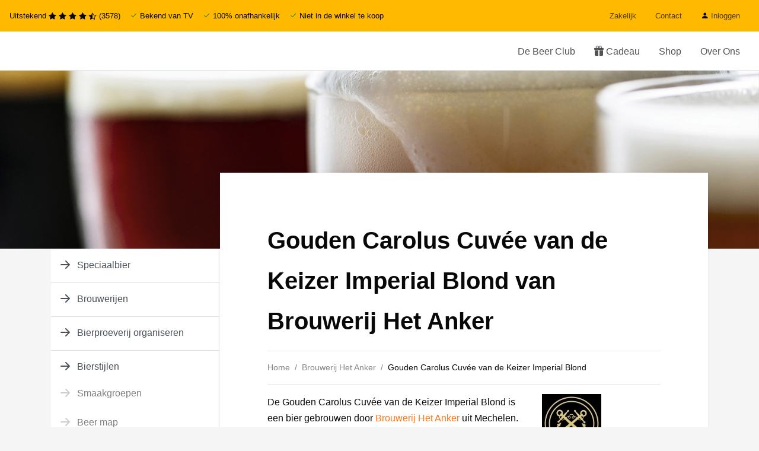

--- FILE ---
content_type: text/html;charset=utf-8
request_url: https://www.beerinabox.nl/speciaalbier/brouwerij-het-anker-gouden-carolus-cuvee-van-de-keizer-imperial-blond
body_size: 14361
content:
<!DOCTYPE html> 
<html lang="nl" class="no-js">
<head>
   
  <meta http-equiv="content-type" content="text/html;charset=UTF-8" />
  <meta name="viewport" content="width=device-width, user-scalable=no, initial-scale=1" />
  <title>Gouden Carolus Cuvée van de Keizer Imperial Blond van Brouwerij Het Anker</title>
  <meta name="description" content="Alles over het speciaal bier Gouden Carolus Cuvée van de Keizer Imperial Blond van Brouwerij Het Anker bij Beer in a Box" />
  <meta name="keywords" content="" />
  <meta name="MobileOptimized" content="320">
  <meta name="HandheldFriendly" content="true">
  <meta name="google-site-verification" content="2MuoBvrAVpW_77AJopngV_OwzW4D-L3EvoPCma8XRW4" />
  <meta name="facebook-domain-verification" content="wkw1msdvdnsvj50hsj61qgt20dqo7z" />
  <meta name="tradetracker-site-verification" content="02bedf5280ba0b2462dbe5b0058fbc6b615bb536" />
	 

  <!-- Google Tag Manager -->
  <script> 
		(function(w, d, s, l, i) {
			w[l] = w[l] || [];
			w[l].push({
				'gtm.start': new Date().getTime(),
				event: 'gtm.js'
			});
			var f = d.getElementsByTagName(s)[0],
				j = d.createElement(s),
				dl = l != 'dataLayer' ? '&l=' + l : '';
			j.async = true;
			j.src =
				'https://www.googletagmanager.com/gtm.js?id=' + i + dl;
			f.parentNode.insertBefore(j, f);
		})(window, document, 'script', 'dataLayer', 'GTM-P77MXB');
</script>
	<!-- End Google Tag Manager -->


      <link rel="preload" href="//s3.eu-central-1.wasabisys.com/eu-central-1-bcbd5f64e6fe46b39a57b8a4ec687397/assets/files/favicon.ico?_=ea17582a9203fe3470ad0379037317f8" as="image">
      <link rel="shortcut icon" href="//s3.eu-central-1.wasabisys.com/eu-central-1-bcbd5f64e6fe46b39a57b8a4ec687397/assets/files/favicon.ico?_=ea17582a9203fe3470ad0379037317f8">
      <link rel="icon" type="image/x-icon" href="//s3.eu-central-1.wasabisys.com/eu-central-1-bcbd5f64e6fe46b39a57b8a4ec687397/assets/files/favicon.ico?_=ea17582a9203fe3470ad0379037317f8">
      <link rel="apple-touch-icon" sizes="57x57" href="//s3.eu-central-1.wasabisys.com/eu-central-1-bcbd5f64e6fe46b39a57b8a4ec687397/assets/files/biab-apple-icon-57x57.png?_=6ac6cbc20a52a199cf60d44eb8cee171">
      <link rel="apple-touch-icon" sizes="60x60" href="//s3.eu-central-1.wasabisys.com/eu-central-1-bcbd5f64e6fe46b39a57b8a4ec687397/assets/files/biab-apple-icon-60x60.png?_=732a1828ae9036ba0d285eb40643f090">
      <link rel="apple-touch-icon" sizes="72x72" href="//s3.eu-central-1.wasabisys.com/eu-central-1-bcbd5f64e6fe46b39a57b8a4ec687397/assets/files/biab-apple-icon-72x72.png?_=5f178f53a373352f389ccfb1ef208f20">
      <link rel="apple-touch-icon" sizes="76x76" href="//s3.eu-central-1.wasabisys.com/eu-central-1-bcbd5f64e6fe46b39a57b8a4ec687397/assets/files/biab-apple-icon-76x76.png?_=b5bc7553cff6f816b5d9c8bca27c2eae">
      <link rel="apple-touch-icon" sizes="114x114" href="//s3.eu-central-1.wasabisys.com/eu-central-1-bcbd5f64e6fe46b39a57b8a4ec687397/assets/files/biab-apple-icon-114x114.png?_=b8a38fe247c2ba7abd404182a1d87ab6">
      <link rel="apple-touch-icon" sizes="120x120" href="//s3.eu-central-1.wasabisys.com/eu-central-1-bcbd5f64e6fe46b39a57b8a4ec687397/assets/files/biab-apple-icon-120x120.png?_=52c86f29743b85a91f43626c6851ca6e">
      <link rel="apple-touch-icon" sizes="144x144" href="//s3.eu-central-1.wasabisys.com/eu-central-1-bcbd5f64e6fe46b39a57b8a4ec687397/assets/files/biab-apple-icon-144x144.png?_=1cbe39ecdb71cee9c9fa1088611e1883">
      <link rel="apple-touch-icon" sizes="152x152" href="//s3.eu-central-1.wasabisys.com/eu-central-1-bcbd5f64e6fe46b39a57b8a4ec687397/assets/files/biab-apple-icon-152x152.png?_=e43deadb584c8b4f4ecf4b4f825feee9">
      <link rel="apple-touch-icon" sizes="180x180" href="//s3.eu-central-1.wasabisys.com/eu-central-1-bcbd5f64e6fe46b39a57b8a4ec687397/assets/files/biab-apple-icon-180x180.png?_=2586f7bec40f45fc8b5c895969d1a55b">
      <link rel="icon" type="image/png" sizes="192x192"  href="//s3.eu-central-1.wasabisys.com/eu-central-1-bcbd5f64e6fe46b39a57b8a4ec687397/assets/files/android-icon-192x192.png?_=4de47664ce326c360cab0646769d0c41">
      <link rel="icon" type="image/png" sizes="32x32" href="//s3.eu-central-1.wasabisys.com/eu-central-1-bcbd5f64e6fe46b39a57b8a4ec687397/assets/files/biab-favicon-32x32.png?_=055ebfd15855b3e794975f5c1a50d3d2">
      <link rel="icon" type="image/png" sizes="96x96" href="//s3.eu-central-1.wasabisys.com/eu-central-1-bcbd5f64e6fe46b39a57b8a4ec687397/assets/files/biab-favicon-96x96.png?_=17ed02e7a3ef865f264f90164c4361c8">
      <link rel="icon" type="image/png" sizes="16x16" href="//s3.eu-central-1.wasabisys.com/eu-central-1-bcbd5f64e6fe46b39a57b8a4ec687397/assets/files/biab-favicon-16x16.png?_=621fa70092d78d272f5d7e82701c3151">
      <link rel="mask-icon" href="//s3.eu-central-1.wasabisys.com/eu-central-1-bcbd5f64e6fe46b39a57b8a4ec687397/assets/files/safari-pinned-tab.svg?_=89aecf00908bee72276662ddec6b4e6c" color="#5bbad5">
      <link rel="manifest" href="//s3.eu-central-1.wasabisys.com/eu-central-1-bcbd5f64e6fe46b39a57b8a4ec687397/assets/files/manifest-2.json?_=ce420d74a1d078f4119d19392622c925">
      <meta name="msapplication-TileColor" content="#ffffff">
      <meta name="msapplication-TileImage" content="//s3.eu-central-1.wasabisys.com/eu-central-1-bcbd5f64e6fe46b39a57b8a4ec687397/assets/files/biab-ms-icon-144x144.png?_=1cbe39ecdb71cee9c9fa1088611e1883">
      <meta name="theme-color" content="#ffffff">

    
  
  <!--
  <link rel="icon" type="image/png" href="https://assets.beerinabox.nl/bcbd5f64e6fe46b39a57b8a4ec687397_assets/files/favicon.ico">
  <link rel="shortcut icon" type=image/png href="https://assets.beerinabox.nl/bcbd5f64e6fe46b39a57b8a4ec687397_assets/files/favicon.ico">
-->
  
  <link href='https://fonts.googleapis.com/css?family=Oswald' rel='stylesheet'>
                
  
<link rel="preconnect" href="https://fonts.googleapis.com">
<link rel="preconnect" href="https://fonts.gstatic.com" crossorigin>
<link href="https://fonts.googleapis.com/css2?family=Raleway:wght@200&display=swap" rel="stylesheet">
  
  <link rel="preload" href="https://use.typekit.net/aru5yfe.css" as="style" onload="this.onload=null;this.rel='stylesheet'">
<noscript><link rel="stylesheet" href="https://use.typekit.net/aru5yfe.css"></noscript>
  
  <link rel="preload" href="https://cdn.jsdelivr.net/npm/bootstrap-icons@1.4.0/font/bootstrap-icons.css" as="style" onload="this.onload=null;this.rel='stylesheet'">
<noscript><link rel="stylesheet" href="https://cdn.jsdelivr.net/npm/bootstrap-icons@1.4.0/font/bootstrap-icons.css"></noscript>

  
  
   <!-- biab-bettyblocks.css -->
  <link rel="stylesheet" href="//s3.eu-central-1.wasabisys.com/eu-central-1-bcbd5f64e6fe46b39a57b8a4ec687397/assets/01bb44fbf69d48a88c323c9434b9a314.css?_=b9d84018c0ec9a6a19054084fb3a57b5" />
  
  <!-- beerstyle.css -->
  <!-- <link rel="stylesheet" href="//s3.eu-central-1.wasabisys.com/eu-central-1-bcbd5f64e6fe46b39a57b8a4ec687397/assets/e306a5ba3c3c404eb802eebef60eeb83.css?_=efe5f51205b4e578ed3e71e085e3240e" /> -->
    <link rel="preload" href="https://assets.beerinabox.nl/bcbd5f64e6fe46b39a57b8a4ec687397_assets/e306a5ba3c3c404eb802eebef60eeb83.css" as="style" onload="this.onload=null;this.rel='stylesheet'">
<noscript><link rel="stylesheet" href="https://assets.beerinabox.nl/bcbd5f64e6fe46b39a57b8a4ec687397_assets/e306a5ba3c3c404eb802eebef60eeb83.css"></noscript>
  
  <!-- spinner.css -->
  <!-- <link rel="stylesheet" href="//s3.eu-central-1.wasabisys.com/eu-central-1-bcbd5f64e6fe46b39a57b8a4ec687397/assets/890795956a694759afcf04f3fe576140.css?_=49978da4c94d7bf2e896dc595a21161d" /> -->
   <link rel="preload" href="https://assets.beerinabox.nl/bcbd5f64e6fe46b39a57b8a4ec687397_assets/890795956a694759afcf04f3fe576140.css" as="style" onload="this.onload=null;this.rel='stylesheet'">
<noscript><link rel="stylesheet" href="https://assets.beerinabox.nl/bcbd5f64e6fe46b39a57b8a4ec687397_assets/890795956a694759afcf04f3fe576140.css"></noscript>
  
  <!-- new fonts 
  <link rel="preload" href="//s3.eu-central-1.wasabisys.com/eu-central-1-bcbd5f64e6fe46b39a57b8a4ec687397/assets/d6ababa4155347b09bb01be81dc19005.css?_=a86fb0381ff89a81686c1b763639283a" as="style" onload="this.onload=null;this.rel='stylesheet'">
<noscript><link rel="stylesheet" href="//s3.eu-central-1.wasabisys.com/eu-central-1-bcbd5f64e6fe46b39a57b8a4ec687397/assets/d6ababa4155347b09bb01be81dc19005.css?_=a86fb0381ff89a81686c1b763639283a"></noscript>
-->
  
  
  <!-- fa/packs/light.min.js -->
  	<script defer src="https://assets.beerinabox.nl/bcbd5f64e6fe46b39a57b8a4ec687397_assets/e2fc699784954d59bd16f0fc75e439d7.js"></script>
  <!-- fa/packs/regular.min.js -->
	<script defer src="https://assets.beerinabox.nl/bcbd5f64e6fe46b39a57b8a4ec687397_assets/34dae470ce8947019a2f58b9a54bf007.js"></script>
  <!-- fa/packs/solid.min.js -->
	<script defer src="https://assets.beerinabox.nl/bcbd5f64e6fe46b39a57b8a4ec687397_assets/20c4f088615b42e58662d73cff79ddc4.js"></script>
  <!-- fa/fontawesome.min.js -->
	<script defer src="https://assets.beerinabox.nl/bcbd5f64e6fe46b39a57b8a4ec687397_assets/7e9cbc962ad54a1fa964bfea16f8c34e.js"></script>
  
  <script defer src="//s3.eu-central-1.wasabisys.com/eu-central-1-bcbd5f64e6fe46b39a57b8a4ec687397/assets/6e0b9cb3d7c148ba9b8d4eeaecc34767.js?_=9a117257edc6a70c22d711b7bddc3041"></script>
  <link rel="stylesheet" href="//s3.eu-central-1.wasabisys.com/eu-central-1-bcbd5f64e6fe46b39a57b8a4ec687397/assets/d0231f17bc7d45438a562a5e0dadd6d6.css?_=6cfbb38e7a5510c2c708a61a73c6f5f2" />
  
  
  
  <!-- animate js -->
   <link rel="stylesheet" href="https://cdnjs.cloudflare.com/ajax/libs/animate.css/4.1.1/animate.min.css"
  />
  

  
  
  <!-- swipper css -->
  <!--<link rel="stylesheet" href="https://unpkg.com/swiper@6.4.11/swiper-bundle.min.css" />-->
  
  <!-- swipper js -->
  <!--<script src="https://cdnjs.cloudflare.com/ajax/libs/Swiper/6.4.11/swiper-bundle.min.js"></script>-->
  
<link rel="stylesheet" href="https://cdn.jsdelivr.net/npm/keen-slider@latest/keen-slider.min.css" />

  
  <!-- biab-2.min.js -->
   <script src="https://assets.beerinabox.nl/bcbd5f64e6fe46b39a57b8a4ec687397_assets/f6a8cf59938a4d459cad5890e9132b95.js"></script>
  <!-- subscription.js -->
  <script type="text/javascript" src="https://assets.beerinabox.nl/bcbd5f64e6fe46b39a57b8a4ec687397_assets/2238184a5e7148f0806ef3e033e9a4be.js"></script> 
<script type="application/ld+json">
  [

        {
      "@context": "http://schema.org/",
      "@type": "Organization",
      "url": "https://www.beerinabox.nl/",
      "name": "Beer in a Box",
      "legalName": "Beer in a Box BV",
      "description": "De leukste en grootste bier discovery club van Nederland",
      "logo": "https://cdn.shopify.com/s/files/1/0987/2080/files/small_logo_retina_200x@2x.png",
      "image": "https://assets.beerinabox.nl/bcbd5f64e6fe46b39a57b8a4ec687397_assets/files/uitpakfeestje-kopen.jpg",
      "contactPoint": {
        "@type": "ContactPoint",
        "contactType": "Customer service",
        "telephone": "072-0026206"
      },
      "address": {
        "@type": "PostalAddress",
        "streetAddress": "Kitmanstraat 12 ",
        "addressLocality": "Nederland",
        "postalCode": "1812PM Alkmaar ",
        "addressCountry": "NL"
      }
      ,
      "aggregateRating": {
          "@type": "AggregateRating",
          "bestRating": "5", 
          "worstRating": "1",
          "ratingValue": "4,7",
          "reviewCount": "2053",
          "url":"https://nl.trustpilot.com/review/www.beerinabox.nl"
      }
         
    },
    { 
      "@context": "http://schema.org", 
      "@type": "WebSite", 
      "url": "https://www.beerinabox.nl/", 
      "name": "Beer in a Box",
      "description": "Bij Beer in a Box bestel je de beste, nieuwste en lekkerste bieren van dit moment. Als een los bierpakket of bier abonnement voor jezelf of iemand anders.",
      "author": [
        {
          "@type": "Organization",
          "url": "https://www.beerinabox.nl/",
          "name": "Beer in a Box B.V.",
          "address": {
            "@type": "PostalAddress",
            "streetAddress": "Kitmanstraat 12",
            "addressLocality": "Alkmaar",
            "addressRegion": "NH",
            "postalCode": "1812 PM",
            "addressCountry": "NL"
          }
        }
      ]
    }
  ]
</script> 
</head>
<body class="">
  
    

<nav class="navbar navbar-stacked navbar-light d-md-none sticky-top">
    <button class="navbar-toggler nav-link mr-auto" type="button" data-toggle="collapse" data-target="#mobile-nav-sample-2" aria-controls="mobile-nav-sample-2" aria-expanded="false" aria-label="Toggle navigation">
        <span class="navbar-toggler-icon"></span> Menu
    </button>
    <a class="navbar-brand" href="/">Beer in a Box</a>
    <!--<div class="ml-auto">
        <a href="/bier/online-bestellen" class="btn btn-sm btn-primary">Bestellen</a>
    </div>-->

  
    <div class="collapse navbar-collapse" id="mobile-nav-sample-2">
            
       <ul class="navbar-nav">
            <li class="nav-item">
                <ul class="navbar-nav">
                   <li class="nav-item">
                        <a href="/" class="nav-link">Home</a>
                    </li>
                      <!--<li class="nav-item">
                        <a class="nav-link" href="/bier-adventskalender">
                          Bier Adventskalender 2025
                        </a>
                    </li>-->
                  <li class="nav-item">
                        <a href="/bier/bestellen/starten" class="nav-link">De Beer Club</a>
                    </li>
                   <li class="nav-item">
                        <a href="/bier/bestellen/start?cadeau=iemandanders" class="nav-link">
                           Cadeau</a>
                    </li>
                   <li class="nav-item">
                        <a href="https://shop.beerinabox.nl" class="nav-link">Shop</a>
                    </li>
                   <li class="nav-item">
                        <a href="/over-de-beer" class="nav-link">Over ons</a>
                    </li>
                  <li class="nav-item">
                        <a href="/relatiegeschenk" class="nav-link">Zakelijk / relatiegeschenken</a>
                    </li>
                   
                </ul>
            </li>
         <!--
         <li class="nav-item">
                <span class="nav-header">Cadeau</span>
                <ul class="navbar-nav">
                   
                  <li class="nav-item">
                        <a href="/bierpakket-cadeau" class="nav-link">Cadeau opties</a>
                    </li>
                   
                </ul>
            </li>
          <li class="nav-item">
                <span class="nav-header">Shop</span>
                <ul class="navbar-nav">
                   
                  <li class="nav-item">
                        <a href="https://shop.beerinabox.nl" class="nav-link">Losse producten</a>
                    </li>
                   
                </ul>
            </li>
          <li class="nav-item">
                <span class="nav-header">Overig</span>
                <ul class="navbar-nav">
                                 <!--<li class="nav-item">
                              <a href="/bier-adventskalender" class="nav-link">Adventskalender 2022</a>
                  </li>-->
         <!--
                  <li class="nav-item">
            <a href="/bier-aanbiedingen" class="nav-link">Bier aanbiedingen</a>
        </li>
                <li class="nav-item">
            <a href="/relatiegeschenk" class="nav-link">Zakelijk</a>
        </li>
        <li class="nav-item">
            <a href="/contact" class="nav-link">Contact</a>
        </li>
      <li class="nav-item">
        <a href="/bier/nieuw" class="nav-link">Brouwers</a>
      </li>
                   
                </ul>
            </li>   
-->
     
           
            <li class="nav-item">
              
                <form method="POST" action="/login">
                    <span class="nav-header mb-2">Inloggen</span>
                    <div class="form-group">
                        <label for="email" class="sr-only">Email</label>
                        <input type="text" name="email" class="form-control form-control-sm" id="email" placeholder="email">
                    </div>
                    <div class="form-group">
                        <label for="password" class="sr-only">Wachtwoord</label>
                        <input type="password" name="password" class="form-control form-control-sm" id="password" placeholder="Wachtwoord">
                        <small class="form-text text-right"><a href="/lost-password" class="text-muted" tabindex="-1">Wachtwoord vergeten?</a></small>
                    </div>
                    <div class="form-group">
                        <button type="submit" class="btn btn-sm btn-block btn-dark">Inloggen</button>
                        <small class="form-text text-right"><a href="/register" class="text-muted" tabindex="-1">Account aanmaken</a></small>

                    </div>
                </form>
              
            </li>
        </ul>
  </div>
</nav>

<!-- desktop menu -->
 <nav class="navbar navbar-expand navbar-light" style="background-color: #ffb900;">
	<div class="">
      <ul class="navbar-nav small d-flex">
      <li class="nav-item d-none d-md-block">Uitstekend 
        <i class="bi bi-star-fill"></i>
            <i class="bi bi-star-fill"></i>
            <i class="bi bi-star-fill"></i>
            <i class="bi bi-star-fill"></i>
            <i class="bi bi-star-half"></i> (3578)
		</li>
      <li class="nav-item pl-3"><i class="bi bi-check2" style="color: green;"></i> Bekend van TV</li>
       <li class="nav-item pl-3"><i class="bi bi-check2" style="color: green;"></i> 100% onafhankelijk</li>
       <li class="nav-item pl-3 d-none d-lg-block"><i class="bi bi-check2" style="color: green;"></i> Niet in de winkel te koop</li>       
   </ul>
   </div>
    <ul class="navbar-nav d-flex ml-auto">
        <li class="nav-item small d-none d-md-block">
            <a href="/relatiegeschenk" class="nav-link">Zakelijk</a>
        </li>
      <li class="nav-item small d-none d-md-block">
            <a href="/contact" class="nav-link">Contact</a>
        </li>
      
       <li class="nav-item small d-none d-md-block">
            <a href="/login" class="nav-link"><i class="bi bi-person-fill" style="color: #000;"></i> Inloggen</a>
        </li>
      
      

     
    </ul>
  </nav>

<nav class="navbar navbar-light navbar-expand-md d-none d-md-flex sticky-top">
  <a class="navbar-brand" href="/">Beer in a Box</a>
    <button class="navbar-toggler" type="button" data-toggle="collapse" data-target="#navbarSupportedContent" aria-controls="navbarSupportedContent" aria-expanded="false" aria-label="Toggle navigation">
        <span class="navbar-toggler-icon"></span>
    </button>
    <div class="collapse navbar-collapse" id="navbarSupportedContent">
        <ul class="navbar-nav ml-auto">
        <!--  <li class="nav-item">
              <a class="nav-link" href="/bier-adventskalender">
                Bier Adventskalender 2025
              </a>
          </li>-->
          <li class="nav-item">
            <a class="nav-link" href="/bier/bestellen/starten">De Beer Club</a>
          </li>
      
             <li class="nav-item">
            <a class="nav-link" href="/bier/bestellen/start?cadeau=iemandanders">
              <i class="bi bi-gift-fill"></i>
              Cadeau</a>
          </li> 
          
           <li class="nav-item">
              <a href="https://shop.beerinabox.nl" class="nav-link">Shop</a>
          </li>
          
          <li class="nav-item ml-auto">
            <a class="nav-link" href="/over-de-beer">Over Ons</a>
          </li> 
          
        </ul>
        
    </div>
</nav>


 

<section class="hero sample-hero-01">
    <div class="hero-background-wrapper hero-background-wrapper-small"></div>
    <div class="container"></div><!-- for negative margin bottom -->
    <style>
        .sample-hero-01 .hero-background-wrapper {
             background-image: url('//s3.eu-central-1.wasabisys.com/eu-central-1-bcbd5f64e6fe46b39a57b8a4ec687397/assets/files/bier-background.jpg?_=abdeb4ab7afb8c233ae90ca8b9808ba5');
        }
     
    </style>
</section> 

<section class="container-lg">
    <div class="row">
        <div class="d-none d-md-flex col-md-4 col-lg-3 justify-content-between pr-0">
            

        <aside class="content-sidebar pl-0 pr-0 pb-0 w-100">
          <nav role="navigation" style="position:sticky; top:32px; border-top-left-radius:8px; border-bottom-left-radius:8px; margin-right:-15px;" class="bg-white my-5">
                    <div class="list-group">
                       <a class="list-group-item list-group-item-action pl-2" href="/speciaalbier"> 
                            <svg width="32px" height="32px" viewBox="0 0 16 16" class="bi bi-arrow-right-short" fill="currentColor" xmlns="http://www.w3.org/2000/svg">
                                <path fill-rule="evenodd" d="M4 8a.5.5 0 0 1 .5-.5h5.793L8.146 5.354a.5.5 0 1 1 .708-.708l3 3a.5.5 0 0 1 0 .708l-3 3a.5.5 0 0 1-.708-.708L10.293 8.5H4.5A.5.5 0 0 1 4 8z"/>
                            </svg>
                            Speciaalbier
                        </a>
                      
                      <a class="list-group-item list-group-item-action pl-2" href="/brouwerij"> 
                            <svg width="32px" height="32px" viewBox="0 0 16 16" class="bi bi-arrow-right-short" fill="currentColor" xmlns="http://www.w3.org/2000/svg">
                                <path fill-rule="evenodd" d="M4 8a.5.5 0 0 1 .5-.5h5.793L8.146 5.354a.5.5 0 1 1 .708-.708l3 3a.5.5 0 0 1 0 .708l-3 3a.5.5 0 0 1-.708-.708L10.293 8.5H4.5A.5.5 0 0 1 4 8z"/>
                            </svg>
                            Brouwerijen
                        </a>
                       <a class="list-group-item list-group-item-action pl-2" style="border-bottom-right-radius:0;" href="/bierproeverij">
                            <svg width="32px" height="32px" viewBox="0 0 16 16" class="bi bi-arrow-right-short" fill="currentColor" xmlns="http://www.w3.org/2000/svg">
                                <path fill-rule="evenodd" d="M4 8a.5.5 0 0 1 .5-.5h5.793L8.146 5.354a.5.5 0 1 1 .708-.708l3 3a.5.5 0 0 1 0 .708l-3 3a.5.5 0 0 1-.708-.708L10.293 8.5H4.5A.5.5 0 0 1 4 8z"/>
                            </svg>
                            Bierproeverij organiseren
                        </a>
                           <a class="list-group-item list-group-item-action pl-2" style="border-bottom-right-radius:0;" href="/bierstijlen">
                            <svg width="32px" height="32px" viewBox="0 0 16 16" class="bi bi-arrow-right-short" fill="currentColor" xmlns="http://www.w3.org/2000/svg">
                                <path fill-rule="evenodd" d="M4 8a.5.5 0 0 1 .5-.5h5.793L8.146 5.354a.5.5 0 1 1 .708-.708l3 3a.5.5 0 0 1 0 .708l-3 3a.5.5 0 0 1-.708-.708L10.293 8.5H4.5A.5.5 0 0 1 4 8z"/>
                            </svg>
                            Bierstijlen
                        </a>
                     
                      
                      <div class="list-group">
                          <a class="list-group-item list-group-item-action pl-2" href="/smaken">
                              <svg width="32px" height="32px" viewBox="0 0 16 16" class="bi bi-arrow-right-short" fill="currentColor" xmlns="http://www.w3.org/2000/svg">
                                  <path fill-rule="evenodd" d="M4 8a.5.5 0 0 1 .5-.5h5.793L8.146 5.354a.5.5 0 1 1 .708-.708l3 3a.5.5 0 0 1 0 .708l-3 3a.5.5 0 0 1-.708-.708L10.293 8.5H4.5A.5.5 0 0 1 4 8z"/>
                              </svg>
                              Smaakgroepen
                          </a>
                          <a class="list-group-item list-group-item-action pl-2" style="border-bottom-right-radius:0;" href="/bierstijlen/beer-map">
                              <svg width="32px" height="32px" viewBox="0 0 16 16" class="bi bi-arrow-right-short" fill="currentColor" xmlns="http://www.w3.org/2000/svg">
                                  <path fill-rule="evenodd" d="M4 8a.5.5 0 0 1 .5-.5h5.793L8.146 5.354a.5.5 0 1 1 .708-.708l3 3a.5.5 0 0 1 0 .708l-3 3a.5.5 0 0 1-.708-.708L10.293 8.5H4.5A.5.5 0 0 1 4 8z"/>
                              </svg>
                              Beer map
                          </a>
                      </div>
                      
                       <a class="list-group-item list-group-item-action pl-2" style="border-bottom-right-radius:0;" href="/bier-glazen">
                            <svg width="32px" height="32px" viewBox="0 0 16 16" class="bi bi-arrow-right-short" fill="currentColor" xmlns="http://www.w3.org/2000/svg">
                                <path fill-rule="evenodd" d="M4 8a.5.5 0 0 1 .5-.5h5.793L8.146 5.354a.5.5 0 1 1 .708-.708l3 3a.5.5 0 0 1 0 .708l-3 3a.5.5 0 0 1-.708-.708L10.293 8.5H4.5A.5.5 0 0 1 4 8z"/>
                            </svg>
                            Bier glazen
                        </a>
                        <a class="list-group-item list-group-item-action pl-2 active"  href="/bier">
                            <svg width="32px" height="32px" viewBox="0 0 16 16" class="bi bi-arrow-right-short" fill="currentColor" xmlns="http://www.w3.org/2000/svg">
                                <path fill-rule="evenodd" d="M4 8a.5.5 0 0 1 .5-.5h5.793L8.146 5.354a.5.5 0 1 1 .708-.708l3 3a.5.5 0 0 1 0 .708l-3 3a.5.5 0 0 1-.708-.708L10.293 8.5H4.5A.5.5 0 0 1 4 8z"/>
                            </svg>
                            Bieren
                        </a>
          </div>
                </nav>
                        </aside>
 
          
      </div>
      
      <div class="col-md-8 col-lg-9 main">
        
        
               <nav class="navbar navbar-stacked navbar-light d-md-none">
              <button class="navbar-toggler nav-link mr-auto" type="button" data-toggle="collapse" data-target="#mobile-nav-sample-1" aria-controls="mobile-nav-sample-" aria-expanded="false" aria-label="Toggle navigation">
              <span class="navbar-toggler-icon"></span> Navigatie
              </button>
              <div class="collapse navbar-collapse" id="mobile-nav-sample-1">
              
              <div class="list-group">
                <a class="list-group-item list-group-item-action pl-2" href="/speciaalbier"> 
                            <svg width="32px" height="32px" viewBox="0 0 16 16" class="bi bi-arrow-right-short" fill="currentColor" xmlns="http://www.w3.org/2000/svg">
                                <path fill-rule="evenodd" d="M4 8a.5.5 0 0 1 .5-.5h5.793L8.146 5.354a.5.5 0 1 1 .708-.708l3 3a.5.5 0 0 1 0 .708l-3 3a.5.5 0 0 1-.708-.708L10.293 8.5H4.5A.5.5 0 0 1 4 8z"/>
                            </svg>
                            Speciaalbier
                        </a>
                
                   <a class="list-group-item list-group-item-action pl-2" href="/brouwerij"> 
                            <svg width="32px" height="32px" viewBox="0 0 16 16" class="bi bi-arrow-right-short" fill="currentColor" xmlns="http://www.w3.org/2000/svg">
                                <path fill-rule="evenodd" d="M4 8a.5.5 0 0 1 .5-.5h5.793L8.146 5.354a.5.5 0 1 1 .708-.708l3 3a.5.5 0 0 1 0 .708l-3 3a.5.5 0 0 1-.708-.708L10.293 8.5H4.5A.5.5 0 0 1 4 8z"/>
                            </svg>
                            Brouwerijen
                        </a>
                        <a class="list-group-item list-group-item-action pl-2" style="border-bottom-right-radius:0;" href="/bierproeverij">
                            <svg width="32px" height="32px" viewBox="0 0 16 16" class="bi bi-arrow-right-short" fill="currentColor" xmlns="http://www.w3.org/2000/svg">
                                <path fill-rule="evenodd" d="M4 8a.5.5 0 0 1 .5-.5h5.793L8.146 5.354a.5.5 0 1 1 .708-.708l3 3a.5.5 0 0 1 0 .708l-3 3a.5.5 0 0 1-.708-.708L10.293 8.5H4.5A.5.5 0 0 1 4 8z"/>
                            </svg>
                            Bierproeverij organiseren
                        </a>
                           <a class="list-group-item list-group-item-action pl-2" style="border-bottom-right-radius:0;" href="/bierstijlen">
                            <svg width="32px" height="32px" viewBox="0 0 16 16" class="bi bi-arrow-right-short" fill="currentColor" xmlns="http://www.w3.org/2000/svg">
                                <path fill-rule="evenodd" d="M4 8a.5.5 0 0 1 .5-.5h5.793L8.146 5.354a.5.5 0 1 1 .708-.708l3 3a.5.5 0 0 1 0 .708l-3 3a.5.5 0 0 1-.708-.708L10.293 8.5H4.5A.5.5 0 0 1 4 8z"/>
                            </svg>
                            Bierstijlen
                        </a>
                     
                      <div class="list-group">
                          <a class="list-group-item list-group-item-action pl-2" href="/smaken">
                              <svg width="32px" height="32px" viewBox="0 0 16 16" class="bi bi-arrow-right-short" fill="currentColor" xmlns="http://www.w3.org/2000/svg">
                                  <path fill-rule="evenodd" d="M4 8a.5.5 0 0 1 .5-.5h5.793L8.146 5.354a.5.5 0 1 1 .708-.708l3 3a.5.5 0 0 1 0 .708l-3 3a.5.5 0 0 1-.708-.708L10.293 8.5H4.5A.5.5 0 0 1 4 8z"/>
                              </svg>
                              Smaakgroepen
                          </a>
                          <a class="list-group-item list-group-item-action pl-2" style="border-bottom-right-radius:0;" href="/bierstijlen/beer-map">
                              <svg width="32px" height="32px" viewBox="0 0 16 16" class="bi bi-arrow-right-short" fill="currentColor" xmlns="http://www.w3.org/2000/svg">
                                  <path fill-rule="evenodd" d="M4 8a.5.5 0 0 1 .5-.5h5.793L8.146 5.354a.5.5 0 1 1 .708-.708l3 3a.5.5 0 0 1 0 .708l-3 3a.5.5 0 0 1-.708-.708L10.293 8.5H4.5A.5.5 0 0 1 4 8z"/>
                              </svg>
                              Beer map
                          </a>
                      </div>
                      
                       <a class="list-group-item list-group-item-action pl-2" style="border-bottom-right-radius:0;" href="/bier-glazen">
                            <svg width="32px" height="32px" viewBox="0 0 16 16" class="bi bi-arrow-right-short" fill="currentColor" xmlns="http://www.w3.org/2000/svg">
                                <path fill-rule="evenodd" d="M4 8a.5.5 0 0 1 .5-.5h5.793L8.146 5.354a.5.5 0 1 1 .708-.708l3 3a.5.5 0 0 1 0 .708l-3 3a.5.5 0 0 1-.708-.708L10.293 8.5H4.5A.5.5 0 0 1 4 8z"/>
                            </svg>
                            Bier glazen
                        </a>
                        <a class="list-group-item list-group-item-action pl-2 active"  href="/bier">
                            <svg width="32px" height="32px" viewBox="0 0 16 16" class="bi bi-arrow-right-short" fill="currentColor" xmlns="http://www.w3.org/2000/svg">
                                <path fill-rule="evenodd" d="M4 8a.5.5 0 0 1 .5-.5h5.793L8.146 5.354a.5.5 0 1 1 .708-.708l3 3a.5.5 0 0 1 0 .708l-3 3a.5.5 0 0 1-.708-.708L10.293 8.5H4.5A.5.5 0 0 1 4 8z"/>
                            </svg>
                            Bieren
                        </a>
                    </div>
                 </div>
          </nav>
        
        <main class="content-page">
          
          
<style>
 .dont-break-out {
  overflow-wrap: break-word;
  word-wrap: break-word;
  -ms-word-break: break-all;
  word-break: break-all;
  word-break: break-word;
  -ms-hyphens: auto;
  -moz-hyphens: auto;
  -webkit-hyphens: auto;
  hyphens: auto;

}
  </style>
          
          <style>
  
  .badgee {
    margin: 0;
    padding: 0;
    color: white;
    padding: 10px 10px;
    font-size: 15px;
    text-align: center;
    line-height: normal;
    text-transform: uppercase;
    background: #ed1b24;
}
  
  .top-right {
    position: absolute;
    top: 0;
    right: 0;
    -ms-transform: translateX(30%) translateY(0%) rotate(45deg);
    -webkit-transform: translateX(30%) translateY(0%) rotate(45deg);
    transform: translateX(30%) translateY(0%) rotate(45deg);
    -ms-transform-origin: top left;
    -webkit-transform-origin: top left;
    transform-origin: top left;
}
  
  .badgee-overlay {
    position: absolute;
    left: 0%;
    top: 0px;
    width: 100%;
    height: 100%;
    overflow: hidden;
    pointer-events: none;
    z-index: 100;
    -webkit-transition: width 1s ease, height 1s ease;
    -moz-transition: width 1s ease, height 1s ease;
    -o-transition: width 1s ease, height 1s ease;
    transition: width 0.4s ease, height 0.4s ease
}
  
  .badgee.red {
    background: #ed1b24;
}
  .badgee::before, .badgee::after {
    content: '';
    position: absolute;
    top: 0;
    margin: 0 -1px;
    width: 100%;
    height: 100%;
    background: inherit;
    min-width: 55px
}

.badgee::before {
    right: 100%
}

.badgee::after {
    left: 100%
}
  
</style>
                <h1 class="dont-break-out">Gouden Carolus Cuvée van de Keizer Imperial Blond van Brouwerij Het Anker</h1>
          
          <hr>
          <nav aria-label="breadcrumb">
                    <ol class="breadcrumb">
                        <li class="breadcrumb-item"><a href="/">Home</a></li>
                      <li class="breadcrumb-item"><a href="/brouwerij/554/brouwerij-het-anker-mechelen">Brouwerij Het Anker</a></li>
                      <li class="breadcrumb-item">Gouden Carolus Cuvée van de Keizer Imperial Blond</li>
                    </ol>
                </nav>
          <hr> 
         
          <div class="row">
            <div class="col-md-8">
              <p>De Gouden Carolus Cuvée van de Keizer Imperial Blond is een bier gebrouwen door <a href="/brouwerij/554/brouwerij-het-anker-mechelen">Brouwerij Het Anker</a> uit Mechelen. 
              <p>Deze <a href="/bierstijlen/lichtgekleurd-belgisch-bier/255">Lichtgekleurd Belgisch Bier</a> heeft een alcohol percentage van 10.0%. De bierstijl Lichtgekleurd Belgisch Bier komt van oorsprong uit <a href="/bierstijlen/beer-map/belgie">België</a>.</p>
            </div>
            <div class="col-md-4">
              
                  <img src="https://assets.eu.bettyblocks.com/eu-central-1-bcbd5f64e6fe46b39a57b8a4ec687397/fba7d74295094c7a91cadb91411d4f6f/1343/anker.jpeg">
              
            </div>
          </div>
       
       
          
          <div class="flavour-scale">
                  <span class="flavour-scale-item flavour-1 active"></span>
                  <span class="flavour-scale-item flavour-2 active"></span>
                  <span class="flavour-scale-item flavour-3 "></span>
                  <span class="flavour-scale-item flavour-4 "></span>
                  <span class="flavour-scale-item flavour-5 "></span>
                  <span class="flavour-scale-item flavour-6 "></span>
                  <span class="flavour-scale-item flavour-7 "></span>
                  <span class="flavour-scale-item flavour-8 "></span>
                  <span class="flavour-scale-item flavour-9 "></span>
              </div>
          

				 <table class="table table-striped mt-5">
         <thead>
            <tr>
              <th colspan="2">Over de Gouden Carolus Cuvée van de Keizer Imperial Blond</th></tr>
                   </thead>
              <tbody>
         <tr>
               <td>Brouwer</td>
               <td><a href="/brouwerij/554/brouwerij-het-anker-mechelen">Brouwerij Het Anker</a></td>
                </tr>
                <tr>
               <td>Bierstijl</td>
               <td><a href="/bierstijlen/lichtgekleurd-belgisch-bier/255">Lichtgekleurd Belgisch Bier</a></td>
                </tr>
                <tr>
               <td>Alcohol</td> 
               <td>10.0%</td>
                </tr>
                
                <tr>
               <td>Herkomst</td>
               <td>Mechelen</td>
                </tr>
                  
                   </tbody>
              </table>
          
           <div class="row text-center mt-5 mb-5">
								<div class="col-6">
              						<a href="" class="disabled btn btn-light">Uitverkocht</a>
                            	</div> 
                          <div class="col-6">   
                              <a href="/bier/bestellen/start" class="btn btn-secondary">Probeer de Beer Club</a> 
                            </div>
          </div> 
          <p>Bij Beer in a Box ontdek je de mooiste bieren van de beste brouwers, zoals deze Gouden Carolus Cuvée van de Keizer Imperial Blond van <a href="/brouwerij/554/brouwerij-het-anker-mechelen">Brouwerij Het Anker</a>.</p>
          
      
        
          <hr>
                                <div class="break-out bg-white p-5">


    

<style>
.bottlecap-badge {
  position: absolute;
  top: 10px;
  right: 10px;
  width: 150px;
  height: 150px;
  background: #f8d21f;
  color: #000;
  font-weight: 800;
  font-size: 0.85rem;
  border-radius: 50%;
  text-align: center;
  text-transform: uppercase;
  box-shadow: 0 4px 8px rgba(0, 0, 0, 0.3);
  transform: rotate(-10deg);
  z-index: 10;
  border: 6px dashed #fff;
  display: flex;
  align-items: center;
  justify-content: center;
  padding: 10px;
  text-shadow: 0 1px 0 rgba(255,255,255,0.4);
}
.image-wrapper {
  position: relative;
  display: inline-block;
}
</style>

	<div class="row m-0 p-0 text-center justify-content-center">
            

      	<div class="col-md-6 text-center">
        
        <div class="image-wrapper">
          <span class="bottlecap-badge">Probeer<br>vanaf €27,50</span>
          <img src="//s3.eu-central-1.wasabisys.com/eu-central-1-bcbd5f64e6fe46b39a57b8a4ec687397/assets/files/bier-club-box.jpg?_=eeed52a813f06989443ff177ce021562" class="img-fluid rounded">
        </div>
           
      </div>
      <div class="col-md-6 text-left">
      
        <div class="text-left">
        <h1>De #1 Bier Abonnement</h1> 

<div class="mt-5 text-left">   
        <p><strong>Uitstekend</strong> 
      <i class="bi bi-star-fill"></i>
      <i class="bi bi-star-fill"></i>
      <i class="bi bi-star-fill"></i>
      <i class="bi bi-star-fill"></i>
      <i class="bi bi-star-half"></i>
        (3578) <a href="/ervaringen">Lees beoordelingen</a></p> 
      </div> 

          <hr>
        <p>
        <svg xmlns="http://www.w3.org/2000/svg" width="30" height="30" fill="green" class="bi bi-check-lg" viewBox="0 0 16 16">
                <path d="M12.736 3.97a.733.733 0 0 1 1.047 0c.286.289.29.756.01 1.05L7.88 12.01a.733.733 0 0 1-1.065.02L3.217 8.384a.757.757 0 0 1 0-1.06.733.733 0 0 1 1.047 0l3.052 3.093 5.4-6.425z"/>
          </svg> Waanzinnig lekker speciaalbier thuisbezorgd</p>
  
        <p><svg xmlns="http://www.w3.org/2000/svg" width="30" height="30" fill="green" class="bi bi-check-lg" viewBox="0 0 16 16">
                <path d="M12.736 3.97a.733.733 0 0 1 1.047 0c.286.289.29.756.01 1.05L7.88 12.01a.733.733 0 0 1-1.065.02L3.217 8.384a.757.757 0 0 1 0-1.06.733.733 0 0 1 1.047 0l3.052 3.093 5.4-6.425z"/>
          </svg> Nooit twee keer hetzelfde bier</p>
        <p><svg xmlns="http://www.w3.org/2000/svg" width="30" height="30" fill="green" class="bi bi-check-lg" viewBox="0 0 16 16">
                <path d="M12.736 3.97a.733.733 0 0 1 1.047 0c.286.289.29.756.01 1.05L7.88 12.01a.733.733 0 0 1-1.065.02L3.217 8.384a.757.757 0 0 1 0-1.06.733.733 0 0 1 1.047 0l3.052 3.093 5.4-6.425z"/>
          </svg> Geen gezeik. Per direct te pauzeren of opzegbaar</p>
        </div>
          <div class="mt-5">
                  <p><a href="/bier/bestellen/start" class="btn btn-primary btn-lg px-4 me-md-2 mb-3 mr-3">Probeer de Beer</a> 
                    
                    <a href="/bierabonnement" class="">Lees meer over de Bier Club</a></p>
            
              </div>
      </div>
</div>



    

    </div>
  <hr>
          
           
              
          
           
         <div class="break-out alert-notification alert alert-light">
            <div class="col-md-12 p-5">
              <h4 class="display">Brouwerij Het Anker - Mechelen</h4>
             
              <p>Bekijk de website van de brouwerij: <a href="http://www.hetanker.be" rel="nofollow">http://www.hetanker.be</a></p>
                
              <ul class="nav">
                         
                        <li class="nav-item bg-primary mr-1"><a rel="nofollow" href="https://www.twitter.com/BreweryHetAnker" class="nav-link"><span class="icon-social icon-twitter">Twitter</span></a></li>   
							                        
							
                         <li class="nav-item bg-primary mr-1"><a rel="nofollow" href="https://www.facebook.com/hetanker" class="nav-link"><span class="icon-social icon-facebook">Facebook</span></a></li>   
							
                         
                        <li class="nav-item bg-primary"><a rel="nofollow" href="https://www.instagram.com/HetAnker" class="nav-link"><span class="icon-social icon-instagram">Instagram</span></a></li>    
                        
                  </ul>
           </div>
        </div>
        
               
          
          
        <div class="break-out bg-light">
                    <div class="row p-5 align-items-center">
					    <div class="col-md-6">
                          <h3 class="display mb-0"><a href="/bierstijlen/lichtgekleurd-belgisch-bier/255/">Lichtgekleurd Belgisch Bier</a></h3>
						<p class="small muted">Lichtgekleurd, hoog alcohol</p>

                          <p>Een bovengistend complex blond Belgisch biertype, zoet met een klein bittertje. De smaak is een samenspel van kruidige, fruitige en alcoholische smaken, ondersteund do... <a href="/bierstijlen/lichtgekleurd-belgisch-bier/255/">Lees meer</a></p>
                          
                      </div>
                      <div class="col-md-6 p-0 m-0">
                        	<canvas id="radarChart"></canvas>
                        
                        
                
                      </div>
 			         </div>
                  <div class="row p-5 align-items-center">
                      <div class="col">
          			<div class="specs link-text">
                            <div class="spec spec-type">
                               <i class="bi bi-diagram-3-fill"></i><span class="spec-label sr-only"><a href="#">Type</a></span>
                                <span class="spec-value"><a href="/bierstijlen/categorie/abdijbier">Abdijbier</a></span>
                            </div>

                            <div class="spec spec-alcohol">
                                <i class="bi bi-speedometer"></i><span class="spec-label sr-only">Alcohol</span>
                                <span class="spec-value">8 <i class="bi bi-percent"></i></span>
                            </div>

                            <div class="spec spec-origin">
                                <i class="bi bi-palette-fill"></i><span class="spec-label sr-only">Kleur</span>
                                <span class="spec-value">11</span>
                            </div>

                            <div class="spec spec-origin">
                               <i class="bi bi-globe2"></i><span class="spec-label sr-only">Herkomst</span>
                                <span class="spec-value"><a href="/bierstijlen/beer-map/belgie">België</a></span>
                            </div>
                          </div></div>
                      
                      
                    </div><!-- /row -->
                </div>
            
              
		
          
          
          
          <h4 class="display mt-5">Andere bieren van Brouwerij Het Anker</h4>
				 <table class="table table-striped">
                  <thead>
                    <tr>
                        <th scope="col pl-4">Bier</th>
                        <th scope="col">Stijl</th>
                    </tr>
                  </thead>
              <tbody>
                  
            

                  <tr>
                    <td><a href="/speciaalbier/brouwerij-het-anker-gouden-carolus-tripel"><p class="dont-break-out">Gouden Carolus Tripel</p></a></td>
                     
                       <td><a href="/bierstijlen//tripel/87"><p class="dont-break-out">Tripel</p></a></td>
                    
                    
                </tr>

            

                  <tr>
                    <td><a href="/speciaalbier/brouwerij-het-anker-gouden-carolus-classic"><p class="dont-break-out">Gouden Carolus Classic</p></a></td>
                     
                       <td><a href="/bierstijlen//donker-belgisch-bier/354"><p class="dont-break-out">Donker Belgisch Bier</p></a></td>
                    
                    
                </tr>

            

                  <tr>
                    <td><a href="/speciaalbier/brouwerij-het-anker-gouden-carolus-cuvee-van-de-keizer-whisky-infused"><p class="dont-break-out">Gouden Carolus Whisky Infused</p></a></td>
                     
                       <td><a href="/bierstijlen//donker-belgisch-bier/354"><p class="dont-break-out">Donker Belgisch Bier</p></a></td>
                    
                    
                </tr>

            

                  <tr>
                    <td><a href="/speciaalbier/brouwerij-het-anker-gouden-carolus-christmas-noel"><p class="dont-break-out">Gouden Carolus Christmas / Noël</p></a></td>
                     
                       <td><a href="/bierstijlen//winterbier/156"><p class="dont-break-out">Winterbier</p></a></td>
                    
                    
                </tr>

            

                  <tr>
                    <td><a href="/speciaalbier/brouwerij-het-anker-maneblusser"><p class="dont-break-out">Maneblusser</p></a></td>
                     
                       <td><a href="/bierstijlen//belgisch-blond/141"><p class="dont-break-out">Belgisch Blond</p></a></td>
                    
                    
                </tr>

            

                  <tr>
                    <td><a href="/speciaalbier/brouwerij-het-anker-gouden-carolus-hopsinjoor"><p class="dont-break-out">Gouden Carolus Hopsinjoor</p></a></td>
                     
                       <td><a href="/bierstijlen//belgische-ipa/186"><p class="dont-break-out">Belgische IPA</p></a></td>
                    
                    
                </tr>

            

                  <tr>
                    <td><a href="/speciaalbier/brouwerij-het-anker-gouden-carolus-cuvee-van-de-keizer-imperial-dark"><p class="dont-break-out">Gouden Carolus Cuvée van de Keizer Imperial Dark</p></a></td>
                     
                       <td><a href="/bierstijlen//donker-belgisch-bier/354"><p class="dont-break-out">Donker Belgisch Bier</p></a></td>
                    
                    
                </tr>

            

                  <tr>
                    <td><a href="/speciaalbier/brouwerij-het-anker-lucifer"><p class="dont-break-out">Lucifer</p></a></td>
                     
                       <td><a href="/bierstijlen//lichtgekleurd-belgisch-bier/255"><p class="dont-break-out">Lichtgekleurd Belgisch Bier</p></a></td>
                    
                    
                </tr>

            

                  <tr>
                    <td><a href="/speciaalbier/brouwerij-het-anker-gouden-carolus-ambrio"><p class="dont-break-out">Gouden Carolus Ambrio</p></a></td>
                     
                       <td><a href="/bierstijlen//donker-belgisch-bier/354"><p class="dont-break-out">Donker Belgisch Bier</p></a></td>
                    
                    
                </tr>

            

                  <tr>
                    <td><a href="/speciaalbier/abbaye-de-la-cambre-la-cambre"><p class="dont-break-out">La Cambre Blond</p></a></td>
                     
                       <td><a href="/bierstijlen//belgisch-blond/141"><p class="dont-break-out">Belgisch Blond</p></a></td>
                    
                    
                </tr>

            

                  <tr>
                    <td><a href="/speciaalbier/brouwerij-het-anker-maneblusser-lente"><p class="dont-break-out">Maneblusser Lente</p></a></td>
                     
                       <td><a href="/bierstijlen//meibock/627"><p class="dont-break-out">Meibock</p></a></td>
                    
                    
                </tr>

            

                  <tr>
                    <td><a href="/speciaalbier/brouwerij-het-anker-gouden-carolus-ul-t-r-a"><p class="dont-break-out">Gouden Carolus UL.T.R.A.</p></a></td>
                     
                       <td><a href="/bierstijlen//belgisch-blond/141"><p class="dont-break-out">Belgisch Blond</p></a></td>
                    
                    
                </tr>

            

                  <tr>
                    <td><a href="/speciaalbier/brouwerij-het-anker-la-cambre-ipa"><p class="dont-break-out">La Cambre IPA</p></a></td>
                     
                       <td><a href="/bierstijlen//belgische-ipa/186"><p class="dont-break-out">Belgische IPA</p></a></td>
                    
                    
                </tr>

            

                  <tr>
                    <td><a href="/speciaalbier/brouwerij-het-anker-maneblusser-wit"><p class="dont-break-out">Maneblusser Wit</p></a></td>
                     
                    <td></td>
                       
                    
                </tr>

            

                  <tr>
                    <td><a href="/speciaalbier/brouwerij-het-anker-gouden-carolus-indulgence-2015-whisky-infused"><p class="dont-break-out">Gouden Carolus Indulgence 2015 - Whisky Infused</p></a></td>
                     
                       <td><a href="/bierstijlen//donker-belgisch-bier/354"><p class="dont-break-out">Donker Belgisch Bier</p></a></td>
                    
                    
                </tr>

            

                  <tr>
                    <td><a href="/speciaalbier/brouwerij-het-anker-gouden-carolus-indulgence-2017-botanik"><p class="dont-break-out">Gouden Carolus Indulgence 2017 - Botanik</p></a></td>
                     
                       <td><a href="/bierstijlen//belgisch-blond/141"><p class="dont-break-out">Belgisch Blond</p></a></td>
                    
                    
                </tr>

            

                  <tr>
                    <td><a href="/speciaalbier/brouwerij-het-anker-boscoli"><p class="dont-break-out">Boscoli</p></a></td>
                     
                       <td><a href="/bierstijlen//fruitbier/273"><p class="dont-break-out">Fruitbier</p></a></td>
                    
                    
                </tr>

            

                  <tr>
                    <td><a href="/speciaalbier/brouwerij-het-anker-gouden-carolus-indulgence-2016-cuvee-sauvage"><p class="dont-break-out">Gouden Carolus Indulgence 2016 - Cuvée Sauvage</p></a></td>
                     
                       <td><a href="/bierstijlen//lichtgekleurd-belgisch-bier/255"><p class="dont-break-out">Lichtgekleurd Belgisch Bier</p></a></td>
                    
                    
                </tr>

            

                  <tr>
                    <td><a href="/speciaalbier/brouwerij-het-anker-gouden-carolus-cuvee-van-de-keizer-imperial-dark-2018"><p class="dont-break-out">Gouden Carolus Cuvée van de Keizer Imperial Dark (2018)</p></a></td>
                     
                       <td><a href="/bierstijlen//donker-belgisch-bier/354"><p class="dont-break-out">Donker Belgisch Bier</p></a></td>
                    
                    
                </tr>

            

                  <tr>
                    <td><a href="/speciaalbier/brouwerij-het-anker-gouden-carolus-indulgence-2019-mbingu-gold"><p class="dont-break-out">Gouden Carolus Indulgence 2019 - Mbingu Gold</p></a></td>
                     
                       <td><a href="/bierstijlen//lichtgekleurd-belgisch-bier/255"><p class="dont-break-out">Lichtgekleurd Belgisch Bier</p></a></td>
                    
                    
                </tr>

            

                  <tr>
                    <td><a href="/speciaalbier/brouwerij-het-anker-gouden-carolus-cuvee-van-de-keizer-imperial-dark-2021"><p class="dont-break-out">Gouden Carolus Cuvée van de Keizer Imperial Dark (2021)</p></a></td>
                     
                       <td><a href="/bierstijlen//donker-belgisch-bier/354"><p class="dont-break-out">Donker Belgisch Bier</p></a></td>
                    
                    
                </tr>

            

                  <tr>
                    <td><a href="/speciaalbier/brouwerij-het-anker-gouden-carolus-indulgence-festiva-2021"><p class="dont-break-out">Gouden Carolus Indulgence 2022 - Festiva</p></a></td>
                     
                       <td><a href="/bierstijlen//lichtgekleurd-belgisch-bier/255"><p class="dont-break-out">Lichtgekleurd Belgisch Bier</p></a></td>
                    
                    
                </tr>

            

                  <tr>
                    <td><a href="/speciaalbier/brouwerij-het-anker-gouden-carolus-cuvee-van-de-keizer-blauw-2017"><p class="dont-break-out">Gouden Carolus Cuvée van de Keizer Imperial Dark (2017)</p></a></td>
                     
                       <td><a href="/bierstijlen//donker-belgisch-bier/354"><p class="dont-break-out">Donker Belgisch Bier</p></a></td>
                    
                    
                </tr>

            

                  <tr>
                    <td><a href="/speciaalbier/brouwerij-het-anker-gouden-carolus-indulgence-2020-funken"><p class="dont-break-out">Gouden Carolus Indulgence 2020 - Funken</p></a></td>
                     
                       <td><a href="/bierstijlen//donker-belgisch-bier/354"><p class="dont-break-out">Donker Belgisch Bier</p></a></td>
                    
                    
                </tr>

            

                  <tr>
                    <td><a href="/speciaalbier/brouwerij-het-anker-maneblusser-herfstbok"><p class="dont-break-out">Maneblusser Herfstbok</p></a></td>
                     
                       <td><a href="/bierstijlen//bock/348"><p class="dont-break-out">Bock</p></a></td>
                    
                    
                </tr>

            

                  <tr>
                    <td><a href="/speciaalbier/brouwerij-het-anker-gouden-carolus-indulgence-2021-anno-1521"><p class="dont-break-out">Gouden Carolus Indulgence 2021 - Anno 1521</p></a></td>
                     
                       <td><a href="/bierstijlen//lichtgekleurd-belgisch-bier/255"><p class="dont-break-out">Lichtgekleurd Belgisch Bier</p></a></td>
                    
                    
                </tr>

            

                  <tr>
                    <td><a href="/speciaalbier/brouwerij-het-anker-gouden-carolus-indulgence-2023-batteliek"><p class="dont-break-out">Gouden Carolus Indulgence 2023 - Batteliek</p></a></td>
                     
                       <td><a href="/bierstijlen//belgisch-blond/141"><p class="dont-break-out">Belgisch Blond</p></a></td>
                    
                    
                </tr>

            

                  <tr>
                    <td><a href="/speciaalbier/brouwerij-het-anker-gouden-carolus-indulgence-2018-hopscure"><p class="dont-break-out">Gouden Carolus Indulgence 2018 - Hopscure</p></a></td>
                     
                       <td><a href="/bierstijlen//black-ipa/207"><p class="dont-break-out">Black IPA</p></a></td>
                    
                    
                </tr>

            

                  <tr>
                    <td><a href="/speciaalbier/brouwerij-het-anker-gouden-carolus-cuvee-van-de-keizer-imperial-dark-2020"><p class="dont-break-out">Gouden Carolus Cuvée van de Keizer Imperial Dark (2020)</p></a></td>
                     
                       <td><a href="/bierstijlen//donker-belgisch-bier/354"><p class="dont-break-out">Donker Belgisch Bier</p></a></td>
                    
                    
                </tr>

            

                  <tr>
                    <td><a href="/speciaalbier/brouwerij-het-anker-gouden-carolus-easter"><p class="dont-break-out">Gouden Carolus Easter</p></a></td>
                     
                       <td><a href="/bierstijlen//donker-belgisch-bier/354"><p class="dont-break-out">Donker Belgisch Bier</p></a></td>
                    
                    
                </tr>

            

                  <tr>
                    <td><a href="/speciaalbier/brouwerij-het-anker-gouden-carolus-cuvee-van-de-keizer-imperial-dark-2019"><p class="dont-break-out">Gouden Carolus Cuvée van de Keizer Imperial Dark (2019)</p></a></td>
                     
                       <td><a href="/bierstijlen//donker-belgisch-bier/354"><p class="dont-break-out">Donker Belgisch Bier</p></a></td>
                    
                    
                </tr>

            

                  <tr>
                    <td><a href="/speciaalbier/brouwerij-het-anker-gouden-carolus-cuvee-van-de-keizer-imperial-dark-2022"><p class="dont-break-out">Gouden Carolus Cuvée van de Keizer Imperial Dark (2022)</p></a></td>
                     
                       <td><a href="/bierstijlen//donker-belgisch-bier/354"><p class="dont-break-out">Donker Belgisch Bier</p></a></td>
                    
                    
                </tr>

            

                  <tr>
                    <td><a href="/speciaalbier/brouwerij-het-anker-gouden-carolus-cuvee-van-de-keizer-blauw-2016"><p class="dont-break-out">Gouden Carolus Cuvée van de Keizer Imperial Dark (2016)</p></a></td>
                     
                       <td><a href="/bierstijlen//donker-belgisch-bier/354"><p class="dont-break-out">Donker Belgisch Bier</p></a></td>
                    
                    
                </tr>

            

                  <tr>
                    <td><a href="/speciaalbier/brouwerij-het-anker-gouden-carolus-cuvee-van-de-keizer-imperial-dark-2023"><p class="dont-break-out">Gouden Carolus Cuvée van de Keizer Imperial Dark (2023)</p></a></td>
                     
                       <td><a href="/bierstijlen//donker-belgisch-bier/354"><p class="dont-break-out">Donker Belgisch Bier</p></a></td>
                    
                    
                </tr>

            

                  <tr>
                    <td><a href="/speciaalbier/brouwerij-het-anker-gouden-carolus-cuvee-van-de-keizer-blauw-2015"><p class="dont-break-out">Gouden Carolus Cuvée van de Keizer Imperial Dark (2015)</p></a></td>
                     
                       <td><a href="/bierstijlen//donker-belgisch-bier/354"><p class="dont-break-out">Donker Belgisch Bier</p></a></td>
                    
                    
                </tr>

            

                  <tr>
                    <td><a href="/speciaalbier/brouwerij-het-anker-anker-bok-herfstbok"><p class="dont-break-out">Anker-Bok Herfstbok</p></a></td>
                     
                       <td><a href="/bierstijlen//bock/348"><p class="dont-break-out">Bock</p></a></td>
                    
                    
                </tr>

            

                  <tr>
                    <td><a href="/speciaalbier/brouwerij-het-anker-gouden-carolus-cuvee-van-de-keizer-blauw-2013"><p class="dont-break-out">Gouden Carolus Cuvée van de Keizer Imperial Dark (2013)</p></a></td>
                     
                       <td><a href="/bierstijlen//donker-belgisch-bier/354"><p class="dont-break-out">Donker Belgisch Bier</p></a></td>
                    
                    
                </tr>

            

                  <tr>
                    <td><a href="/speciaalbier/brouwerij-het-anker-gouden-carolus-indulgence-2022-cuvee-sauvage"><p class="dont-break-out">Gouden Carolus Indulgence 2022 - Cuvée Sauvage</p></a></td>
                     
                       <td><a href="/bierstijlen//lichtgekleurd-belgisch-bier/255"><p class="dont-break-out">Lichtgekleurd Belgisch Bier</p></a></td>
                    
                    
                </tr>

            

                  <tr>
                    <td><a href="/speciaalbier/brouwerij-het-anker-gouden-carolus-cuvee-van-de-keizer-blauw-2012"><p class="dont-break-out">Gouden Carolus Cuvée van de Keizer Imperial Dark (2012)</p></a></td>
                     
                       <td><a href="/bierstijlen//donker-belgisch-bier/354"><p class="dont-break-out">Donker Belgisch Bier</p></a></td>
                    
                    
                </tr>

            

                  <tr>
                    <td><a href="/speciaalbier/brouwerij-het-anker-maneblusser-bok"><p class="dont-break-out">Maneblusser Bok</p></a></td>
                     
                       <td><a href="/bierstijlen//bock/348"><p class="dont-break-out">Bock</p></a></td>
                    
                    
                </tr>

            

                  <tr>
                    <td><a href="/speciaalbier/brouwerij-het-anker-gouden-carolus-classic-collector-s-edition-2016"><p class="dont-break-out">Gouden Carolus Classic / Collector&#39;s Edition (2016)</p></a></td>
                     
                       <td><a href="/bierstijlen//donker-belgisch-bier/354"><p class="dont-break-out">Donker Belgisch Bier</p></a></td>
                    
                    
                </tr>

            

                  <tr>
                    <td><a href="/speciaalbier/brouwerij-het-anker-gouden-carolus-classic-collector-s-edition-2016"><p class="dont-break-out">Gouden Carolus Classic / Collector&#39;s Edition (2016)</p></a></td>
                     
                       <td><a href="/bierstijlen//donker-belgisch-bier/354"><p class="dont-break-out">Donker Belgisch Bier</p></a></td>
                    
                    
                </tr>

            

                  <tr>
                    <td><a href="/speciaalbier/brouwerij-het-anker-gouden-carolus-cuvee-van-de-keizer-rood-2016"><p class="dont-break-out">Gouden Carolus Cuvée van de Keizer Imperial Blond (2016)</p></a></td>
                     
                       <td><a href="/bierstijlen//lichtgekleurd-belgisch-bier/255"><p class="dont-break-out">Lichtgekleurd Belgisch Bier</p></a></td>
                    
                    
                </tr>

            

                  <tr>
                    <td><a href="/speciaalbier/brasserie-de-la-cambre-la-cambre-tripel"><p class="dont-break-out">La Cambre Tripel</p></a></td>
                     
                       <td><a href="/bierstijlen//tripel/87"><p class="dont-break-out">Tripel</p></a></td>
                    
                    
                </tr>

            

                  <tr>
                    <td><a href="/speciaalbier/brouwerij-het-anker-gouden-carolus-classic-collector-s-edition-2017"><p class="dont-break-out">Gouden Carolus Classic / Collector&#39;s Edition (2017)</p></a></td>
                     
                       <td><a href="/bierstijlen//donker-belgisch-bier/354"><p class="dont-break-out">Donker Belgisch Bier</p></a></td>
                    
                    
                </tr>

            

                  <tr>
                    <td><a href="/speciaalbier/brouwerij-het-anker-gouden-carolus-cuvee-van-de-keizer-imperial-blond-2017"><p class="dont-break-out">Gouden Carolus Cuvée van de Keizer Imperial Blond (2017)</p></a></td>
                     
                       <td><a href="/bierstijlen//lichtgekleurd-belgisch-bier/255"><p class="dont-break-out">Lichtgekleurd Belgisch Bier</p></a></td>
                    
                    
                </tr>

            

                  <tr>
                    <td><a href="/speciaalbier/brouwerij-het-anker-anker-pils"><p class="dont-break-out">Anker Pils</p></a></td>
                     
                       <td><a href="/bierstijlen//pils/576"><p class="dont-break-out">Pils</p></a></td>
                    
                    
                </tr>

            

                  <tr>
                    <td><a href="/speciaalbier/brouwerij-het-anker-gouden-carolus-christmas-noel-2023"><p class="dont-break-out">Gouden Carolus Christmas / Noël 2023</p></a></td>
                     
                       <td><a href="/bierstijlen//winterbier/156"><p class="dont-break-out">Winterbier</p></a></td>
                    
                    
                </tr>

            

                  <tr>
                    <td><a href="/speciaalbier/brouwerij-het-anker-gouden-carolus-cuvee-van-de-keizer-blauw-2014"><p class="dont-break-out">Gouden Carolus Cuvée van de Keizer - Blauw (2014)</p></a></td>
                     
                       <td><a href="/bierstijlen//donker-belgisch-bier/354"><p class="dont-break-out">Donker Belgisch Bier</p></a></td>
                    
                    
                </tr>

            

                  <tr>
                    <td><a href="/speciaalbier/brouwerij-het-anker-gouden-carolus-indulgence-2015-whisky-infused-batch-no-002"><p class="dont-break-out">Gouden Carolus Indulgence 2015 - Whisky Infused (Batch No. 002)</p></a></td>
                     
                       <td><a href="/bierstijlen//donker-belgisch-bier/354"><p class="dont-break-out">Donker Belgisch Bier</p></a></td>
                    
                    
                </tr>

            
                </tbody>
            </table>
             
          
           
       
   			
            
          
         
          
          <div class="break-out p-5">
            <div class="col-md-8">
          <h4 class="display">Gouden Carolus Cuvée van de Keizer Imperial Blond valt in de smaakgroep Blond &amp; Krachtig</h4>
                <p>
                    “Mijn naam zegt eigenlijk alles. Ik ben Blond,
altijd al geweest weet je. Soms een beetje Blond,
af en toe zwaar Blond, een enkele keer zelfs
Donkerblond en Tripel niet te vergeten. En
krachtig, tja wat zal ik zeggen. Probeer dit
gespierde berenlijf maar eens te verhullen.
Hoeveel burpees doe jij eigenlijk in een minuut?”
              </p>
            </div>
            <div class="col-md-4">
                  <img src="https://assets.eu.bettyblocks.com/eu-central-1-bcbd5f64e6fe46b39a57b8a4ec687397/7b52d384d55a4d37aa3ea401a1552153/3/blond-krachtig-min.png" alt="Blond &amp; Krachtig foto">
            </div>
          </div>
          
          
        
                    <div class="break-out bg-white p-5">


    

<style>
.bottlecap-badge {
  position: absolute;
  top: 10px;
  right: 10px;
  width: 150px;
  height: 150px;
  background: #f8d21f;
  color: #000;
  font-weight: 800;
  font-size: 0.85rem;
  border-radius: 50%;
  text-align: center;
  text-transform: uppercase;
  box-shadow: 0 4px 8px rgba(0, 0, 0, 0.3);
  transform: rotate(-10deg);
  z-index: 10;
  border: 6px dashed #fff;
  display: flex;
  align-items: center;
  justify-content: center;
  padding: 10px;
  text-shadow: 0 1px 0 rgba(255,255,255,0.4);
}
.image-wrapper {
  position: relative;
  display: inline-block;
}
</style>

	<div class="row m-0 p-0 text-center justify-content-center">
            

      	<div class="col-md-6 text-center">
        
        <div class="image-wrapper">
          <span class="bottlecap-badge">Probeer<br>vanaf €27.50</span>
          <img src="//s3.eu-central-1.wasabisys.com/eu-central-1-bcbd5f64e6fe46b39a57b8a4ec687397/assets/files/bier-club-box.jpg?_=eeed52a813f06989443ff177ce021562" class="img-fluid rounded">
        </div>
          
      </div>
      <div class="col-md-6 text-left">
      
        <div class="text-left">
        <h1>De #1 Beer Club</h1> 

<div class="mt-5 text-left">   
        <p><strong>Uitstekend</strong> 
      <i class="bi bi-star-fill"></i>
      <i class="bi bi-star-fill"></i>
      <i class="bi bi-star-fill"></i>
      <i class="bi bi-star-fill"></i>
      <i class="bi bi-star-half"></i>
        (3578) <a href="/ervaringen">Lees beoordelingen</a></p> 
      </div> 

          <hr>
        <p>
        <svg xmlns="http://www.w3.org/2000/svg" width="30" height="30" fill="green" class="bi bi-check-lg" viewBox="0 0 16 16">
                <path d="M12.736 3.97a.733.733 0 0 1 1.047 0c.286.289.29.756.01 1.05L7.88 12.01a.733.733 0 0 1-1.065.02L3.217 8.384a.757.757 0 0 1 0-1.06.733.733 0 0 1 1.047 0l3.052 3.093 5.4-6.425z"/>
          </svg> Waanzinnig lekker speciaalbier thuisbezorgd</p>
  
        <p><svg xmlns="http://www.w3.org/2000/svg" width="30" height="30" fill="green" class="bi bi-check-lg" viewBox="0 0 16 16">
                <path d="M12.736 3.97a.733.733 0 0 1 1.047 0c.286.289.29.756.01 1.05L7.88 12.01a.733.733 0 0 1-1.065.02L3.217 8.384a.757.757 0 0 1 0-1.06.733.733 0 0 1 1.047 0l3.052 3.093 5.4-6.425z"/>
          </svg> Nooit twee keer hetzelfde bier</p>
        <p><svg xmlns="http://www.w3.org/2000/svg" width="30" height="30" fill="green" class="bi bi-check-lg" viewBox="0 0 16 16">
                <path d="M12.736 3.97a.733.733 0 0 1 1.047 0c.286.289.29.756.01 1.05L7.88 12.01a.733.733 0 0 1-1.065.02L3.217 8.384a.757.757 0 0 1 0-1.06.733.733 0 0 1 1.047 0l3.052 3.093 5.4-6.425z"/>
          </svg> Geen gezeik. Per direct te pauzeren of opzegbaar</p>
        </div>
          <div class="mt-5">
                  <p><a href="/bier/bestellen/start" class="btn btn-primary btn-lg px-4 me-md-2 mb-3 mr-3">Probeer de Beer</a> 
                    
                    <a href="/bierabonnement" class="">Lees meer over de Bier Club</a></p>
            
              </div>
      </div>
      
 <!-- USP Blokken -->
<div class="container my-5">
<div class="row justify-content-center">
    <div class="col-md-12">
     
      <blockquote class="blockquote text-center p-4 bg-light rounded shadow-sm">
        <p class="mb-0 fs-5">
          <i>Sinds 2014 maken we maandelijks <strong>duizenden bierliefhebbers</strong> blij met verrassende speciaalbierboxen. Je bent in goed gezelschap.</i>
        </p>                  

        <footer class="blockquote-footer mt-3">Beer in a Box</footer>
      </blockquote>
    </div>
  
  <div class="row text-center g-4 mt-5">

    <!-- USP 1 -->
    <div class="col-md-4">
      <i class="bi bi-clock-history display-4 text-primary mb-3"></i>
      <h5 class="fw-bold">Altijd de baas over je box</h5>
      <p class="text-muted">
        Geen zin? Sla ‘m over. Te druk? Pauzeer met één klik. Jij bepaalt wanneer de Beer komt én wanneer je 'm openmaakt. Geen stress.

      </p>
    </div>

    <!-- USP 2 -->
    <div class="col-md-4">
      <i class="bi bi-star display-4 text-success mb-3"></i>
      <h5 class="fw-bold">Topkwaliteit speciaalbier, eerlijke prijs</h5>
      <p class="text-muted">
        Unieke bieren van onafhankelijke brouwers, zorgvuldig gekozen. Geen supermarktspul, maar verrassingen waar je blij van wordt.
      </p>
    </div>

    <!-- USP 3 -->
    <div class="col-md-4">
      <i class="bi bi-people display-4 text-danger mb-3"></i>
      <h5 class="fw-bold">Met de Beer het weekend in</h5>
      <p class="text-muted">
       Perfect voor je vrijdagavond, lekker bij het eten en/of met vrienden genieten. De Beer geeft je weekend meer <strike>kleur</strike> smaak.
      </p>
    </div>

  </div>

  <!-- Tweede rij met gecentreerde USP 4 en 5 -->
  <div class="row justify-content-center text-center g-4 mt-4">

    <!-- USP 4 -->
    <div class="col-md-4">
      <i class="bi bi-emoji-smile display-4 text-warning mb-3"></i>
      <h5 class="fw-bold">Voor alle bierliefhebbers</h5>
      <p class="text-muted">
        Je hoeft geen bierkenner te zijn, mag wel.  Jij krijgt bieren die je lekker vindt – afgestemd op je smaak. Verrassend? Vaak. Eng? Nooit.
      </p>
    </div>

    <!-- USP 5 -->
    <div class="col-md-4">
      <i class="bi bi-bullseye display-4 text-info mb-3"></i>
      <h5 class="fw-bold">Schot in de roos</h5>
      <p class="text-muted">
        Kies zelf de smaak of gebruik onze <a href="/mijn-bier-smaak">biersmaaktest</a>. Zo ontvang je unieke bieren die perfect aansluiten bij jou en het seizoen.
      </p>
    </div>

  </div>
</div>
      

  <div class="container my-5">
  <div class="row justify-content-center text-center py-5 px-4 bg-secondary rounded-4 shadow-lg">
    <div class="col-12">

      <h2 class="display-4 mb-3">Oké, ik ben om. Geef me bier!</h2>
      <p class="lead mb-4">
        Sluit je aan bij duizenden bierliefhebbers die maandelijks nieuwe favorieten ontdekken. 
        De Beer regelt het. Jij hoeft alleen nog maar te genieten.
      </p>

      
        <a href="/bier/bestellen/start" class="btn btn-primary btn-lg px-4 me-sm-3">
          Probeer het</a>
        <a href="/bierabonnement" class="btn btn-light btn-lg px-4 me-sm-3 fw-bold m-3">
          Ik lees graag eerst wat meer
        </a>
      

      <p class="small text-muted fst-italic">
        Al sinds 2014. Hét lekkerste en meest flexibele lidmaatschap ooit. Altijd te pauzeren of opzegbaar.
      </p>

    </div>
  </div>
</div>

    



    

    </div>

        
        
        
            </main>
        </div>
    </div>
</section>



<script type="text/javascript" src="https://cdnjs.cloudflare.com/ajax/libs/mdbootstrap/4.5.0/js/mdb.min.js"></script>
                <script>
                var ctxR = document.getElementById("radarChart").getContext('2d');
var myRadarChart = new Chart(ctxR, {
    type: 'radar',
    data: {
        labels: ["Bitter", "Fruit", "Zoet", "Zuur", "Intensiteit"],
        datasets: [
            {
                label: "Smaak",
                data: [5, 4, 6, 1, 5],
              backgroundColor: "rgb(255, 185, 0, 0.4)",
              pointBorderColor: "rgb(255, 185, 0)"
            },
          
        ]
    },
    options: {
        responsive: true,
       	scale: { 
         angLeLines: {
           display: false
         },
         ticks: {
            suggestedMin: 10,
            suggestedMax: 10
         }
        },
    }    
});
                </script>



  
  <style>
        .footer { 
          margin-top: 0rem;
    }
  </style>
  
  <link href="https://fonts.googleapis.com/css?family=Press+Start+2P" rel="stylesheet">

<style>
  .display-advent {
    font-family: 'Press Start 2P', cursive;
  }
  .yellow {
  color: yellow;
  }
</style>



  
  <footer class="footer">
    <section class="footer-content">
        <div class="container">
            <div class="row">
                <div class="col-12 col-lg-2">
                    <p class="text-center text-lg-left">
                        <a href="/" class="footer-logo">Beer in a Box</a>
                    </p>
                </div>
                <div class="col-12 col-lg-4 mb-4">
                    <p class="text-center small text-lg-left">
                        <strong>Bij Beer in a Box krijg je altijd de lekkerste bieren op basis van jouw smaak. </strong>
                        <br />
                        Zo krijg je het ultieme verrassingspakket met bieren van ambachtelijke brouwerijen. Super leuk cadeau voor jezelf of iemand anders. Ook als abonnement!
                    </p>
                    <p class="text-center small text-lg-left">Als <a href="/bierpakket" class="white">los bierpakket</a>, <a href="/bierabonnement" class="white">ultieme discovery club</a> of <a href="/giftcard" class="white">leuk cadeau</a>. Ontdek <a href="/hoe-werkt-het" class="white">hoe</a>, wat voor <a href="/bier" class="white">bieren</a> van welke <a href="/brouwerij" class="white">brouwers</a> en <a href="/smaakpanel" class="white">wie</a> de Beer helpen met het selecteren van alleen de beste bieren.</p>
                      <p class="text-center small text-lg-left">Ook voor <a href="/relatiegeschenk" class="white">relatiegeschenken</a> en <a href="/bier-aanbiedingen" class="white">bieraanbiedingen</a> moet je bij de Beer zijn.</p>
                   
                </div>
                <div class="col-sm-6 col-md-6 col-lg-3">
                    <h6 class="smallcaps text-lighten text-center text-lg-left">Online bestellen</h6>
                    <ul class="nav flex-column align-items-center align-items-lg-start">
                      <li class="nav-item"><a href="/" class="white">Home</a></li>
                      <li class="nav-item"><a href="/bierabonnement" class="white">Het bierabonnement</a></li>
                      <li class="nav-item"><a href="/wijnclub" class="white">Beer Wijnclub</a></li>
                      <li class="nav-item"><a href="/bierpakket" class="white">Bierpakketten</a></li>
                      <li class="nav-item"><a href="/bierpakket-cadeau" class="white">Bier cadeau</a></li>                      
                      <li class="nav-item"><a href="/mijn-bier-smaak" class="white">Smaaktest</a></li>
                      <li class="nav-item"><a href="/giftcard" class="white">Giftcard</a></li>
                      <li class="nav-item"><a href="/craftbeerchallenge" class="white">Craft Beer Challenge</a></li>
                      <li class="nav-item"><a href="/bier-adventskalender" class="white">Bier Adventskalender</a></li>
                      <li class="nav-item"><a href="/relatiegeschenk" class="white">Zakelijk &amp; relatiegeschenken</a></li> 
                      <li class="nav-item"><a href="/bier-aanbiedingen" class="white">Bier aanbiedingen</a></li>
                      <li class="nav-item"><a href="https://shop.beerinabox.nl" class="white">Shop</a></li>
                    </ul>
                   <h6 class="smallcaps text-lighten text-center text-lg-left mt-5">Bier &amp; Beer dingen</h6>
                    <ul class="nav flex-column align-items-center align-items-lg-start">
                      <li class="nav-item"><a href="/bier" class="white">Bieren</a></li>
                      <li class="nav-item"><a href="/brouwerij" class="white">Craft Beer brouwerijen</a></li>
                      <li class="nav-item"><a href="/events" class="white">Bier Festivals</a></li>
                      <li class="nav-item"><a href="/bierstijlen" class="white">Alle bierstijlen</a></li>
                      <li class="nav-item"><a href="/bierstijlen/beer-map" class="white">Beer Map</a></li>
                      <li class="nav-item"><a href="/downloads" class="white">Beer Downloads</a></li>
                      <li class="nav-item"><a href="/quizzen" class="white">Bier Quizzen</a></li>
                      <li class="nav-item"><a href="/speciaalbier" class="white">Speciaalbier</a></li> 
                      <li class="nav-item"><a href="/bierproeverij" class="white">Bierproeverij organiseren</a></li> 
                    </ul>
                </div>
                <div class="col-sm-6 col-md-6 col-lg-3">
                    <h6 class="smallcaps text-center text-lg-left">Over Beer in a Box</h6>
                    <ul class="nav flex-column align-items-center align-items-lg-start">
                      <li class="nav-item"><a href="/over-de-beer" class="white">Over de Beer</a></li>
                      <li class="nav-item"><a href="/klantenservice" class="white">Klantenservice</a></li>
                      <li class="nav-item"><a href="/contact" class="white">Contact</a></li>
                      <li class="nav-item"><a href="/faq" class="white">Veelgestelde vragen</a></li>
                      <li class="nav-item"><a href="/bier/nieuw" class="white">Brouwers Portal</a></li>
                      <li class="nav-item"><a href="/ervaringen" class="white">Ervaringen &amp; reviews</a></li>
                      <li class="nav-item"><a href="/contact" class="white">Samenwerken</a></li>                
                      <li class="nav-item"><a href="/pers" class="white">Pers</a></li>
                      <li class="nav-item"><a href="/blog" class="white">Blog</a></li>
                    </ul>
                  <h6 class="smallcaps text-lighten text-center text-lg-left mt-5">Onze partners</h6>
                    <ul class="nav flex-column align-items-center align-items-lg-start">
                      <li class="nav-item"><a href="https://www.kaarsbestellen.nl" class="white">Kaarsbestellen.nl</a></li>
                      <li class="nav-item"><a href="https://www.hopstermagazine.com" class="white">Hopster Magazine</a></li>
                    </ul>
                </div>
            </div>
            <div class="row">
                <div class="col-12">
                    <p class="text-center">
                        <span class="geen-18-geen-druppel">Geen 18 geen druppel</span>
                    </p>
                </div>
            </div>
        </div>
    </section>
  <!--
  <section class="section-primary">
    <div class="container">
      <div class="row">
        <div class="col-md-6">
          
           <h3 class="display mt-5" style="color:black;">Laat de Beer je verrassen</h3>
          <p style="color:black;">Ervaar net als ruim 75.000 andere hoe leuk het is om een verrassingspakket van de Beer te krijgen of te geven.</p>
          
          <a class="btn btn-secondary" href="/bier/online-bestellen" role="button">Bestel een Box</a>
        
           </div>
        <div class="col-md-6 mt-5">
          <img class="img-thumbnail" src="//s3.eu-central-1.wasabisys.com/eu-central-1-bcbd5f64e6fe46b39a57b8a4ec687397/assets/files/beerlove.gif?_=dbf9a9c026dc5f7e001eed3d24ba0602" alt="De Beer regelt jouw speciaalbier" loading="lazy">
        </div>

      </div>
      
    </div>
  </section>
      -->    
 
  
    <section class="footer-socials">
        <div class="container">
            <div class="row">
                <div class="col-12">
                    <p class="h4 text-center">Beren blijken best sociale dieren te zijn</p>
                </div>
                <div class="col-12">
                    <ul class="nav justify-content-center">
                        <li class="nav-item"><a href="https://www.twitter.com/beerinaboxnl" class="nav-link"><span class="icon-social icon-twitter">Twitter</span></a></li>    
                        <li class="nav-item"><a href="https://www.facebook.com/beerinabox" class="nav-link"><span class="icon-social icon-facebook">Facebook</span></a></li>    
                        <li class="nav-item"><a href="https://www.instagram.com/beerinaboxnl" class="nav-link"><span class="icon-social icon-instagram">Instagram</span></a></li>    
                        <li class="nav-item"><a href="https://www.youtube.com/channel/UCLUrqXpE6IY_WLwcD-rqffQ" class="nav-link"><span class="icon-social icon-youtube">Youtube</span></a></li>    
                        <li class="nav-item"><a href="https://www.linkedin.com/company/beer-in-a-box/" class="nav-link"><span class="icon-social icon-linkedin">LinkedIn</span> </a></li>    
                    </ul>
                </div>
            </div>
          <div class="row mt-3 mb-3">
          	<div class="col-12 text-center">
            	<a href="https://www.thescrollbar.nl"><img height="150" width="150" src="//s3.eu-central-1.wasabisys.com/eu-central-1-bcbd5f64e6fe46b39a57b8a4ec687397/assets/files/The-Scroll-Bar-animated.gif?_=e8d82dc72bba656fd1976b5f9c284f49" alt="Bedacht en ontwikkeld aan The Scroll Bar"></a>
          	</div>
          </div>
        </div>
    </section>
    <section class="footer-legal">
        <div class="container">
            <div class="row">
                <div class="col">
                    <p class="logo">
                        <a href="/" class="navbar-brand">Beer in a Box</a>
                    </p>
                </div>
                <div class="col">
                    <p class="small text-muted">
                        Copyright 2013-2026 Beer in a Box BV
                    </p>
                </div>
                <div class="col">
                    <p class="small text-muted">
                    Gemaakt door een Beer
                    </p>
                </div>
                <div class="col">
                    <p class="small text-muted">
                    <a href="/over-ons/privacy-policy" style="color: rgba(8,8,8,.5)">Privacy Statement</a> - <br><a href="/algemene-voorwaarden" style="color: rgba(8,8,8,.5)">Algemene Voorwaarden</a> - <a href="/contact" style="color: rgba(8,8,8,.5)">Contact</a>
                    </p>
                </div>
            </div>
        </div>
    </section>
</footer>

	 <script>	
      	$( document ).ready(function() {
    		CheckCookies();
		});
      $( document ).ready(function() {
          if (navigator.platform == 'iPad' || navigator.platform == 'iPhone') {
              $('input[type=radio]').each(function() {
                  this.addEventListener('focus', function (e) {
                      e.target.scrollIntoView({
                          block: 'center',
                          behavior: "smooth"
                      });
                  });
              });
          }
      });
   </script>
  
  
  
  
<div id="18pluscontainert" class="cookie_age_container" style="display: none;">
	<div id="acceptcookie_content" class="acceptcookie_scherm text-center" style="color: #000;"> 
      <span class="logo">
          <a href="/" class="navbar-brand">Beer in a Box</a>
        </span>
      <p class="text-center mt-3">De Beer verkoopt geen alcohol aan personen (of dieren) onder de 18 jaar!
      <p><a href="javascript:createCookie18()" class="btn btn-primary mr-3">Ik ben 18 of ouder</a> <a href="https://www.nix18.nl/meer-over-niet-voor-niks" class="underline">Ik ben jonger dan 18</a></p>
              <p class="small"><strong>Door op bovenstaande knop te drukken verklaar je dat je 18 jaar of ouder bent. </strong></p>
		<img src="//s3.eu-central-1.wasabisys.com/eu-central-1-bcbd5f64e6fe46b39a57b8a4ec687397/assets/files/geen18-geendruppel.png?_=6ab2b948e9ecc86e7769febab8042da7" alt="Geen 18? Geen druppel!">
      
    </div>
</div>

  <div id="cookievoorkeurencontainer" class="cookie_age_container" style="overflow-y: scroll; display: none; max-height: 600px;">

	<div id="acceptcookie_content" class="acceptcookie_scherm text-center" style="color: #000;"> 
      <a href="javascript:closeCookievoorkeurencontainer()">popup sluiten</a>
      <h3 class="display">Cookie instellingen</h3>
      <p class="text-center mt-3">De Beer van Beer in a Box maakt gebruik van verschillende soorten cookies om jouw gebruikservaring te optimaliseren, 
        het webverkeer te analyseren en voor persoonlijke aanbiedingen. <a href="https://www.beerinabox.nl/over-ons/privacy-policy">Klik hier</a> voor meer informatie over zijn honingwafels.</p>
      <p class="text-center mt-3">De functionale cookies kunnen niet uitgezet worden maar de "Marketing" cookies wel. Helaas kan je dan ook niet chatten met de Beer.</p>

      <p><a href="javascript:DeclineCookie()" class="p-1">Geen marketing cookies</a> 
        <a href="javascript:createCookie()" class="btn btn-success p-3"> Cookies? Graag! </a></p>
              
      
        </div>

</div>
  
   <div id="cookiemelding" class="cookie_container text-center" style="z-index: 1021; position: fixed; top: 130px; left: 0px; width: 100%; display: none; border: 1px dashed grey; background-color: #fff; opacity: 0.95; display: block; padding: 20px; display:none; color: #000;">
 	      <h3 class="display">Koekje erbij?</h3>
<p>De Beer houdt van cookies, het liefst met honing. Zodat zijn site super werkt en om lekker te grasduinen in webstatistieken. <a href="/over-ons/privacy-policy">Klik hier</a> voor meer informatie over zijn honingwafels.</p>
      <p><a href="javascript:CookieVoorkeuren()">Voorkeuren</a> <a href="javascript:createCookie()" class="btn btn-primary ml-2">Cookies toestaan</a></p>
  </div>
   <div id="geencookies" class="text-right" style="position: relative; bottom: 10px; left: auto; display: none; padding: 20px;">
 	<p class="small muted">Geen cookies: <a href="javascript:CookieVoorkeuren()">voorkeur aanpassen</a></p>
  </div>
  
  
  <script src="https://cdnjs.cloudflare.com/ajax/libs/popper.js/1.12.9/umd/popper.min.js" async="async" integrity="sha384-ApNbgh9B+Y1QKtv3Rn7W3mgPxhU9K/ScQsAP7hUibX39j7fakFPskvXusvfa0b4Q" crossorigin="anonymous"></script>
     <script src="https://cdn.jsdelivr.net/npm/keen-slider@latest/keen-slider.js"></script>

  </body>
</html>